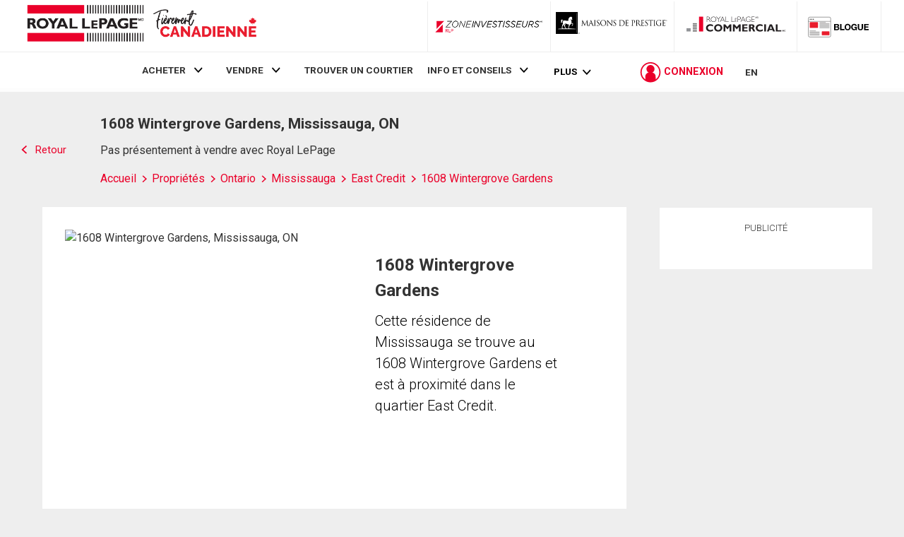

--- FILE ---
content_type: text/html; charset=utf-8
request_url: https://rlpdotca.appspot.com/get-iroc-property-image/
body_size: -158
content:
https://maps.googleapis.com/maps/api/streetview?location=1608-wintergrove-gardens-mississauga-on&size=500x375&client=gme-brookfieldresidential&signature=EBX9vVfxHscc-0m8H09CVN_Mkhs=